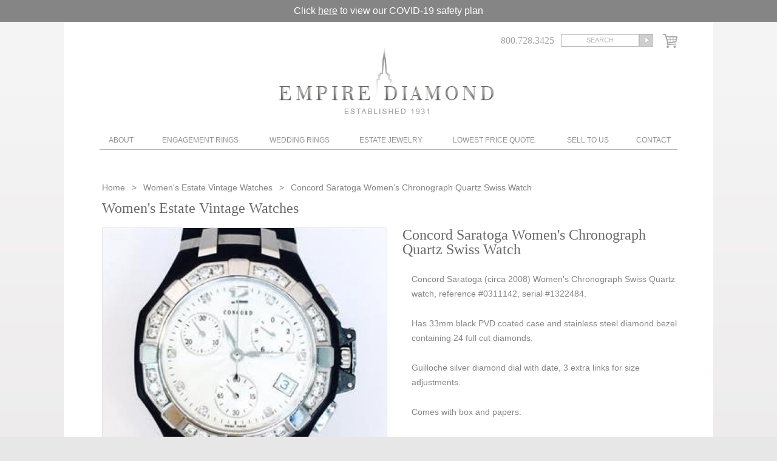

--- FILE ---
content_type: text/html; charset=UTF-8
request_url: https://www.empirediamond.com/item.php?id=WOO8076
body_size: 4448
content:
<!DOCTYPE html
    PUBLIC "-//W3C//DTD XHTML 1.0 Transitional//EN" "http://www.w3.org/TR/xhtml1/DTD/xhtml1-transitional.dtd">
<html xmlns="http://www.w3.org/1999/xhtml">

<head>
    <meta http-equiv="Content-Type" content="text/html; charset=utf-8" />
    <!-- Google Tag Manager -->
    <script>
    (function(w, d, s, l, i) {
        w[l] = w[l] || [];
        w[l].push({
            'gtm.start': new Date().getTime(),
            event: 'gtm.js'
        });
        var f = d.getElementsByTagName(s)[0],
            j = d.createElement(s),
            dl = l != 'dataLayer' ? '&l=' + l : '';
        j.async = true;
        j.src =
            'https://www.googletagmanager.com/gtm.js?id=' + i + dl;
        f.parentNode.insertBefore(j, f);
    })(window, document, 'script', 'dataLayer', 'GTM-54KMGPM');
    </script>
    <!-- End Google Tag Manager -->
    <title>Women's Estate Vintage Watches |
        Concord Saratoga Women's Chronograph Quartz Swiss Watch       </title>
    <meta name="description"
        content="Concord Saratoga (circa 2008) Women's Chronograph Swiss Quartz watch, reference #0311142, serial #1322484.
Has 33mm black PVD coated case and stainless" />
    <meta content="width=device-width; initial-scale=1.0; maximum-scale=1.0;" name="viewport" />

    <link href="css/all.css" rel="stylesheet" type="text/css" media="all" />
    <link href="fancybox/jquery.fancybox-1.3.4.css" rel="stylesheet" type="text/css" media="all" />
    <script type="text/javascript" src="js/jquery-1.8.3.min.js"></script>
    <script type="text/javascript" src="fancybox/jquery.fancybox-1.3.4.pack.js"></script>
    <script type="text/javascript" src="js/webtools.js"></script>

    <meta name="viewport" content="width=device-width, initial-scale=1">
    <link href="css/responsive.css?ver=1" rel="stylesheet" type="text/css" media="all" />
    <script type="text/javascript" src="js/webtools-mobile.js"></script>

    <script type="text/javascript">
    var _gaq = _gaq || [];
    _gaq.push(['_setAccount', 'UA-224717-1']);
    _gaq.push(['_trackPageview']);

    (function() {
        var ga = document.createElement('script');
        ga.type = 'text/javascript';
        ga.async = true;
        ga.src = ('https:' == document.location.protocol ? 'https://ssl' : 'http://www') +
            '.google-analytics.com/ga.js';
        var s = document.getElementsByTagName('script')[0];
        s.parentNode.insertBefore(ga, s);
    })();
    </script>

    <!-- Facebook Pixel Code -->

    <script>
    ! function(f, b, e, v, n, t, s) {
        if (f.fbq) return;
        n = f.fbq = function() {
            n.callMethod ?
                n.callMethod.apply(n, arguments) : n.queue.push(arguments)
        };
        if (!f._fbq) f._fbq = n;
        n.push = n;
        n.loaded = !0;
        n.version = '2.0';
        n.queue = [];
        t = b.createElement(e);
        t.async = !0;
        t.src = v;
        s = b.getElementsByTagName(e)[0];
        s.parentNode.insertBefore(t, s)
    }(window, document, 'script',
        'https://connect.facebook.net/en_US/fbevents.js');
    fbq('init', '397131183791058');
    fbq('track', 'PageView');
    </script>

    <noscript><img height="1" width="1" style="display:none"
            src="https://www.facebook.com/tr?id=397131183791058&ev=PageView&noscript=1" /></noscript>

    <!-- End Facebook Pixel Code -->
</head>

<body>
    <div class="covid-text">
        Click <a href="/covid-19-safety-precautions.php">here</a> to view our COVID-19 safety plan
    </div>
    <div class="page">

        <div class="header">
    <div class="logo">
        <h1><a href="/">Diamond & Engagement Rings New York | Wedding Rings & Estate Jewelry At Empire Diamond</a></h1>
    </div>
    <div class="subscribe">
	<a href="#popup" id="clicksubscribe"></a>
	<div id="popup">
    	<div class="formtext">Sign up to our newsletter to receive news,<br />updates, and special offers!</div>
        <div class="subsribeform">
        	<form method="post" id="subformsubmit">
        		<input type="text" name="name" value="Full Name" onfocus="clearText(this)" onblur="replaceText(this)" />
            	<input type="text" name="email" value="Email Address" onfocus="clearText(this)" onblur="replaceText(this)" />
            	<input type="submit" value="Submit" />
            </form>
        </div>
    </div>
</div>
    <div class="search">
        <div class="phone">800.728.3425</div>
        <div class="searchbox">
            <form action="/search.php" method="post" enctype="multipart/form-data">
                <input class="searchfield" type="text" name="keyword" value="search" onblur="replaceText(this)" onfocus="clearText(this)" />
                <input class="searchbut" type="image" src="/images/search.gif" />
            </form>
        </div>
        <div class="shopingcart"><a href="/purchase.php"><img src="/images/checkout-icon.png" alt="Purchase Diamonds" /></a></div>
    </div>
</div>
<div class="navigation">
    <div class="mobile-nav clearfix">
            <a class="phone-link" href="tel:800.728.3425">800.728.3425</a>
            <a class="map-link" href="https://maps.google.com/maps/place?client=safari&rls=en&oe=UTF-8&um=1&ie=UTF-8&q=diamond+rings&fb=1&gl=us&hq=diamond+rings&hnear=New+York&cid=3907726816532223093&ei=tp3VS7nLBY6U8gTp7rGnDw&sa=X&oi=local_result&ct=result&resnum=12&ved=0CEYQnQIwCw">Map</a>
            <a class="shop-link" href="/purchase.php"><img src="/images/checkout-icon.png" alt="Purchase Diamonds"></a>
            <span class="search-link button" data-b="1"><img src="/images/search-icon.png" alt="Search on empirediamond.com"></span>
            <a class="menu-link menu-closed" href="#navigation">Menu</a>
            <div class="searchbox-mob open b1">
            <form action="/search.php" method="post" enctype="multipart/form-data">
                <input class="searchfield" type="text" name="keyword" value="SEARCH" onblur="replaceText(this)" onfocus="clearText(this)">
                <input class="searchbut" type="image" src="/images/search.gif">
            </form>
            </div>
        </div>

    <ul id="navigation" class="clearfix">
        <li class="about"><a href="#" style="cursor:default;">About</a>
            <ul class="sub-menu">
                <li><a href="/about.html">About Us</a></li>
                <li><a href="/our-service.html">Our Service</a></li>
                <li><a href="/carat-weight.html">Learn about Diamonds</a></li>
                <li><a href="/forms.html">Forms</a></li>
            </ul>
        </li>
        <li class="engagement"><a href="/engagement-rings.html">Engagement Rings</a>
            <ul  class="sub-menu">
                <li style="padding-bottom:2px;"><strong>Pre-Set Engagement Rings</strong></li>
                <li><a href="/round-brilliant-diamond-rings.html">Round Brilliant Diamond Rings</a></li>
                <li><a href="/radiant-princess-cut-diamond-rings.html">Radiant/Princess Cut Diamond Rings</a></li>
                <li><a href="/emerald-cut-diamond-rings.html">Emerald Cut Diamond Rings</a></li>
                <li><a href="/oval-cut-diamond-rings.html">Oval Cut Diamond Rings</a></li>
                <li><a href="/marquise-cut-diamond-rings.html">Marquise Cut Diamond Rings</a></li>
                <li><a href="/pre-set-cushion-cut.html">Cushion Cut Diamond Rings</a></li>
                <li><a href="/pear-shape-diamond-rings.html">Pear Shape Diamond Rings</a></li>
                <li><a href="/pre-set-asscher-cut.html">Asscher Cut Diamond Rings</a></li>
                <li><a href="/closeout-engagement-rings.html">Closeout Engagement Rings</a></li>
                <li style="padding-top:15px; padding-bottom:2px;"><strong>Engagement Settings</strong></li>
                <li><a href="/classic-solitaire-engagement-settings.html">Classic Solitaire Engagement Settings</a></li>
                <li><a href="/three-stone-engagement-settings.html">Three-stone Engagement Settings</a></li>
                <li><a href="/pave-mirco-pave-engagement-settings.html">Pave &amp; Mirco-pave Engagement Settings</a></li>
                <li><a href="/martin-flyer-close-out-mountings.html">Martin Flyer Close-out Settings</a></li>
                <li><a href="/engagement-settings-with-side-stones.html">Engagement Settings with side stones</a></li>
                
            </ul>
        </li>
        <li class="wedding"><a href="#" style="cursor:default;">Wedding Rings</a>
            <ul class="sub-menu">
                <li><a href="/plain-wedding-bands.html">Plain Wedding Bands</a></li>
                <li><a href="/diamond-wedding-bands.html">Diamond Wedding Bands</a></li>
                <li><a href="/diamond-eternity-wedding-bands.html">Diamond Eternity Wedding Bands</a></li>
                <li><a href="/mens-wedding-bands.html">Men's Wedding Bands</a></li>
            </ul>
        </li>
        <li class="jewerly"><a href="/estate-jewelry.html">Estate Jewelry</a>
            <ul class="sub-menu">
                <li><a href="/rings.html">Rings</a></li>
                <li><a href="/earrings.html">Earrings</a></li>
                <li><a href="/bracelets.html">Bracelets</a></li>
                <li><a href="/necklaces.html">Necklaces</a></li>
                <li><a href="/pins-brooches.html">Pins/Brooches</a></li>
                <li><a href="/womens-estate-vintage-watches.html">Womens Vintage Watches</a></li>
                <li><a href="/mens-estate-vintage-watches.html">Mens Vintage Watches</a></li>
                <li><a href="/accessories.html">Accessories</a></li>
                <li><a href="/mens-accessories.html">Mens Accessories</a></li>
                <li><a href="/objects-dart.html">Objects d'Art / Special Gift Items</a></li>
                <li><a href="/diamond-stud-earrings.html">Diamond Stud Earrings</a></li>
                <li><a href="/gift-for-your-valentine.php">Valentine's Day Specials</a></li>
            </ul>
        </li>
        <li class="lowest"><a href="/diamond-quote.html">Lowest Price Quote</a></li>
        <li class="sell"><a href="/sell-to-us.html">Sell To Us</a></li>
        <li class="contact"><a href="/contact-us.html">Contact</a>
            <ul class="sub-menu">
                <li><a href="/testimonials.html">Testimonials</a></li>
            </ul>
        </li>
    </ul>
</div>                        <div class="content single">
            <div class="breadcrumb test"><a href="/">Home </a> <span class="devider"></span>
                <a href="/womens-estate-vintage-watches.html">Women's Estate Vintage Watches</a>
                <span class="devider"></span>
                <span>Concord Saratoga Women&#039;s Chronograph Quartz Swiss Watch</span>
            </div>
            <h2>Women's Estate Vintage Watches</h2>
            <div class="singleproduct-item">
                <div class="singleproduct">
                    <div class="singlebig">
                        <img src="system/uploads/468x417_3ffcafe54e0639d5e911ab434e2159cb.jpg" class="singimbig" id="singimbig-1" alt="" /><img src="system/uploads/468x417_8d36c4ffe2c782bf451969d373e9c102.jpg" class="singimbig" id="singimbig-2" alt="" />                    </div>
                    <p>Click to enlarge image</p>
                    <ul class="singlethumb">
                        <li><a rel="1"><img src="system/uploads/124x110_3ffcafe54e0639d5e911ab434e2159cb.jpg" alt=""  /></a></li><li><a rel="2"><img src="system/uploads/124x110_8d36c4ffe2c782bf451969d373e9c102.jpg" alt=""  /></a></li>                    </ul>
                </div>
                <div class="singleproduct-description">
                    <h1>Concord Saratoga Women&#039;s Chronograph Quartz Swiss Watch</h1>
                    <p>Concord Saratoga (circa 2008) Women's Chronograph Swiss Quartz watch, reference #0311142, serial #1322484.</p>
<p>Has 33mm black PVD coated case and stainless steel diamond bezel containing 24 full cut diamonds.</p>
<p>Guilloche silver diamond dial with date, 3 extra links for size adjustments.</p>
<p>Comes with box and papers. &nbsp;</p>
<p>One Year Guarantee on Movement Only!</p>                    <p>Item Number: WOO8076</p>
                    <p>Price: $ 0.00</p>

                                        <div class="shipping-section">
                        <p class="shipping-title">Shipping Policy</p>
                        <table class="shipping-table">
                            <tr>
                                <td>1 item</td>
                                <td>$5.00</td>
                            </tr>
                            <tr>
                                <td>2 items</td>
                                <td>$7.00</td>
                            </tr>
                            <tr>
                                <td>3 items or more</td>
                                <td>$10.00</td>
                            </tr>
                        </table>
                        <p>Signature confirmation will cost an additional <strong>$2.00</strong>.</p>
                        <p>* We are not responsible for packages that are not received without signature
                            confirmation.<br>
                            * Please note that this will take effect on <strong>June 1st, 2018</strong>.</p>
                    </div>
                </div>
            </div>

        </div>
                    </div>
    <div class="footer">
   	<div style="text-align: center; padding-bottom: 20px; max-width: 200px; margin: 0 auto;">
   		<a href="https://www.bbb.org/us/ny/new-york/profile/diamond/empire-diamond-corporation-0121-365/#sealclick" target="_blank" rel="nofollow"><img src="https://seal-newyork.bbb.org/seals/blue-seal-200-42-bbb-365.png" style="border: 0;" alt="Empire Diamond Corporation BBB Business Review" /></a>
   	</div>
    <div class="social">
    <a href="https://www.instagram.com/empirediamond_nyc/" target="_blank"><img src="/images/inst-blue.png" alt="Instagram Profile: Empire Diamond" border="0"></a>
    <a href="https://www.facebook.com/pages/Empire-Diamond/133590908214" target="_blank"><img src="/images/face-blue.png" alt="Facebook Profile: Empire Diamond" border="0"></a>
    <a href="https://twitter.com/empirediamond" target="_blank"><img src="/images/twit-blue.png" alt="Twitter Profile: Empire Diamond" border="0"></a>
    
    </div>
	<p>All prices are subject to change based on market price of gold<br />
    <a href="https://maps.app.goo.gl/XfWYUgLkRdgi7Gb29">Empire Diamond Corp 23 West 47th Street, Suite #412 New York, NY 10036</a>| (800) 728-3425 or (212) 564-4777</p>
	<p>
    <a href="/">Home</a> |
    <a href="/about.html">About Us</a> |
    <a href="/engagement-rings.html">Engagement Rings</a> |
    <a href="/estate-jewelry.html">Estate Jewelry</a> |
    <a href="/diamond-quote.html">Lowest Diamond Quote</a> | 
    <a href="/sell-to-us.html">Sell Your Unwanted Jewelry</a> | 
    <a href="/contact-us.html">Contact</a> | 
    <a href="/carat-weight.html">Carat Weight</a> | 
    <a href="/diamond-cut.html">Diamond Cut</a><br />
    <a rel="nofollow" target="_blank" href="/diamond-light.html">Diamond Light</a> | 
    <a href="/diamonds/shapes_00.html">Diamond Shape</a> | 
    <a href="/diamonds/gia.html">GIA Grading System</a> |
    <a href="https://www.bbb.org/new-york-city/business-reviews/diamond/empire-diamond-corporation-in-new-york-ny-365">BBB Business Review</a> |
    <a href="/sitemap.html">Sitemap</a> |
    <a href="/terms-conditions.html">Terms & Conditions</a> |
    <a href="/return-policy.html">Return Policy</a>
    <br /><br />
    © 2023 Empire Diamond Corp. All Rights Reserved. Digital Marketing by <a href="https://webtoolsgroup.com/" target="_blank" aria-label="Webtools">Webtools</a> | 
	<a href="/privacy.html">Privacy Policy</a> | 
	<a href="/accessibility-statement.html">Accessibility Statement</a></p><br />
	<div class="banner-bottom" align="left"><a href="https://www.dmca.com/Protection/Status.aspx?ID=951dcdaf-d649-4034-ad3f-efd62417a2a8" title="DMCA.com Protection Status" class="dmca-badge"> <img src ="https://images.dmca.com/Badges/dmca_protected_sml_120n.png?ID=951dcdaf-d649-4034-ad3f-efd62417a2a8"  alt="DMCA.com Protection Status" /></a> </div>
</div>
<script>(function(d){var s = d.createElement("script");s.setAttribute("data-account", "vEErI5xJd3");s.setAttribute("src", "https://cdn.userway.org/widget.js");(d.body || d.head).appendChild(s);})(document)</script>

    <div style="display:none;">
        <div id="itemincart">
            <div class="itemadded">
                <div class="itemcartim">
                    <img src="system/uploads/124x110_3ffcafe54e0639d5e911ab434e2159cb.jpg" alt=""  />                </div>
                <div class="itemname">
                    Concord Saratoga Women&#039;s Chronograph Quartz Swiss Watch                </div>
                <div class="itemprice">
                    $ 0.00                </div>
            </div>
            <div class="cartbuttons">
                <a href="/purchase.php"><img src="/images/checkout.png" alt="" /></a>
                <a href="javascript: $.fancybox.close();"><img src="/images/continue-shoping.png" alt="" /></a>
            </div>
        </div>
    </div>
</body>

</html>